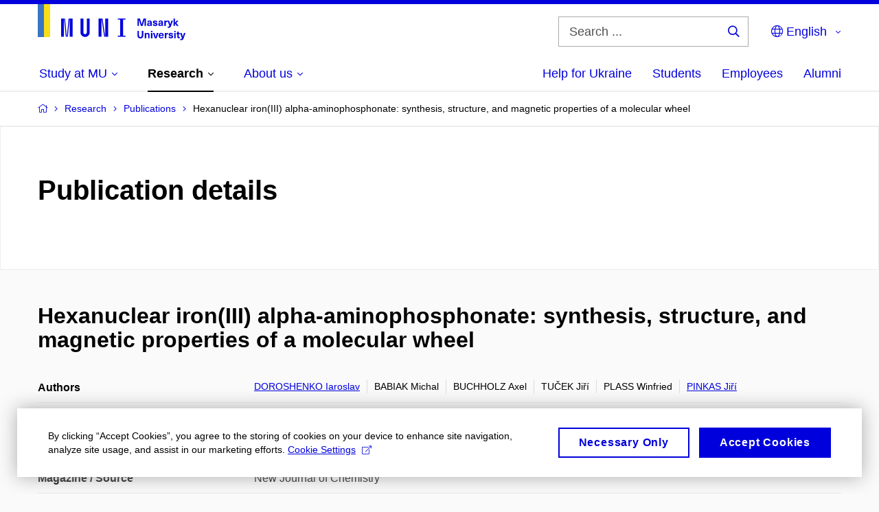

--- FILE ---
content_type: text/html; charset=utf-8
request_url: https://www.muni.cz/en/research/publications/1408360
body_size: 17836
content:


<!doctype html>
<!--[if lte IE 9]>    <html lang="en" class="old-browser no-js no-touch"> <![endif]-->
<!--[if IE 9 ]>    <html lang="en" class="ie9 no-js no-touch"> <![endif]-->
<!--[if (gt IE 9)|!(IE)]><!-->
<html class="no-js" lang="en">
<!--<![endif]-->
<head>
    

<meta charset="utf-8" />
<meta name="viewport" content="width=device-width, initial-scale=1.0">

    <meta name="robots" content="index, follow">

<title>Hexanuclear iron(III) alpha-aminophosphonate: synthesis, structure, and magnetic properties of a molecular wheel | Masaryk University</title>

<meta name="twitter:site" content="@muni_cz">
<meta name="twitter:card" content="summary">

    <meta name="author" content="Masaryk University" />
    <meta name="twitter:title" content="Hexanuclear iron(III) alpha-aminophosphonate: synthesis, structure, and magnetic properties of a molecular wheel | Masaryk University" />
    <meta property="og:title" content="Hexanuclear iron(III) alpha-aminophosphonate: synthesis, structure, and magnetic properties of a molecular wheel | Masaryk University" />
    <meta property="og:image" content="https://cdn.muni.cz/media/2107661/img_3636.jpg?upscale=false&width=1200" />
    <meta name="twitter:image" content="https://cdn.muni.cz/media/2107662/img_3636.jpg?upscale=false&width=1200" />
    <meta property="og:url" content="https://www.muni.cz/en/research/publications/1408360" />
    <meta property="og:site_name" content="Masaryk University" />


            <link rel="stylesheet" type="text/css" href="https://cdn.muni.cz/css/MuniWeb/MUNI/style.bb0f7444bc696eac63f4.css" />
<script type="text/javascript" nonce="e579d7b3-5d02-4a45-975b-348ee51f17bf">/*! For license information please see muniweb-critical.f2b8e652ef8f9f2a5db3.js.LICENSE.txt */
!function(){function e(n){return e="function"==typeof Symbol&&"symbol"==typeof Symbol.iterator?function(e){return typeof e}:function(e){return e&&"function"==typeof Symbol&&e.constructor===Symbol&&e!==Symbol.prototype?"symbol":typeof e},e(n)}!function(n,t){function o(n,t){return e(n)===t}function i(){return"function"!=typeof t.createElement?t.createElement(arguments[0]):u?t.createElementNS.call(t,"http://www.w3.org/2000/svg",arguments[0]):t.createElement.apply(t,arguments)}function a(){var e=t.body;return e||((e=i(u?"svg":"body")).fake=!0),e}var s=[],c=[],r={_version:"3.3.1",_config:{classPrefix:"",enableClasses:!0,enableJSClass:!0,usePrefixes:!0},_q:[],on:function(e,n){var t=this;setTimeout((function(){n(t[e])}),0)},addTest:function(e,n,t){c.push({name:e,fn:n,options:t})},addAsyncTest:function(e){c.push({name:null,fn:e})}},l=function(){};l.prototype=r,l=new l;var d=t.documentElement,u="svg"===d.nodeName.toLowerCase(),f=r._config.usePrefixes?" -webkit- -moz- -o- -ms- ".split(" "):["",""];r._prefixes=f;var m=r.testStyles=function(e,n,o,s){var c,r,l,u,f="modernizr",m=i("div"),p=a();if(parseInt(o,10))for(;o--;)(l=i("div")).id=s?s[o]:f+(o+1),m.appendChild(l);return(c=i("style")).type="text/css",c.id="s"+f,(p.fake?p:m).appendChild(c),p.appendChild(m),c.styleSheet?c.styleSheet.cssText=e:c.appendChild(t.createTextNode(e)),m.id=f,p.fake&&(p.style.background="",p.style.overflow="hidden",u=d.style.overflow,d.style.overflow="hidden",d.appendChild(p)),r=n(m,e),p.fake?(p.parentNode.removeChild(p),d.style.overflow=u,d.offsetHeight):m.parentNode.removeChild(m),!!r};l.addTest("touch",(function(){var e;if("ontouchstart"in n||n.DocumentTouch&&t instanceof DocumentTouch)e=!0;else{var o=["@media (",f.join("touch-enabled),("),"heartz",")","{#modernizr{top:9px;position:absolute}}"].join("");m(o,(function(n){e=9===n.offsetTop}))}return e})),function(){var e,n,t,i,a,r;for(var d in c)if(c.hasOwnProperty(d)){if(e=[],(n=c[d]).name&&(e.push(n.name.toLowerCase()),n.options&&n.options.aliases&&n.options.aliases.length))for(t=0;t<n.options.aliases.length;t++)e.push(n.options.aliases[t].toLowerCase());for(i=o(n.fn,"function")?n.fn():n.fn,a=0;a<e.length;a++)1===(r=e[a].split(".")).length?l[r[0]]=i:(!l[r[0]]||l[r[0]]instanceof Boolean||(l[r[0]]=new Boolean(l[r[0]])),l[r[0]][r[1]]=i),s.push((i?"":"no-")+r.join("-"))}}(),function(e){var n=d.className,t=l._config.classPrefix||"";if(u&&(n=n.baseVal),l._config.enableJSClass){var o=new RegExp("(^|\\s)"+t+"no-js(\\s|$)");n=n.replace(o,"$1"+t+"js$2")}l._config.enableClasses&&(n+=" "+t+e.join(" "+t),u?d.className.baseVal=n:d.className=n)}(s),delete r.addTest,delete r.addAsyncTest;for(var p=0;p<l._q.length;p++)l._q[p]();n.Modernizr=l}(window,document),(navigator.maxTouchPoints>0||navigator.msMaxTouchPoints>0)&&(document.documentElement.className=document.documentElement.className.replace("no-touch","touch"))}(),function(e){e.oneTimeEvent=function(e,n,t){(t=t||document).addEventListener(e,(function t(o){return document.removeEventListener(e,t),n(o)}),!1)},e.isDocumentReady=!1,document.addEventListener("DocumentReady",(function(){e.isDocumentReady=!0})),e.elementReady=function(n,t){e.isDocumentReady?e.oneTimeEvent("ElementsReady."+n,t):e.oneTimeEvent("DocumentReady",t)},e.elementsReady=function(e,n){var t=function(o){e(o),!1!==n&&document.removeEventListener("ElementsReady",t)};document.addEventListener("ElementsReady",t,!1)},e.documentReady=function(e){document.addEventListener("DocumentReady",e,!1)};var n={};e.dictionary=function(e,t){if(null==t)return n[e];n[e]=t};var t={};e.items=function(e,n){if(null==n)return t[e];t[e]=n}}(window.Page=window.Page||{}),window.addEventListener("mc-consent",(function(e){e.detail.includes("mc-analytics")&&window.clarity&&window.clarity("consent")}));</script>


<script nonce="e579d7b3-5d02-4a45-975b-348ee51f17bf" data-gtm>
        window.gtm = {'data':{'code':{'v':'2.1'},'page':{'locale':'en','title':'Hexanuclear iron(III) alpha-aminophosphonate: synthesis, structure, and magnetic properties of a molecular wheel'},'user':{'ip':'3.142.145.0'},'tags':['Věda a výzkum']},'trail':{'page.trail':'Research/Publications/Publication'}};
    window.dataLayer = window.dataLayer || [];
    dataLayer.push(window.gtm.data);
    dataLayer.push(window.gtm.trail);
    dataLayer.push({'event':'page'});
</script><script nonce="e579d7b3-5d02-4a45-975b-348ee51f17bf">window.dataLayer = window.dataLayer || [];function gtag() { dataLayer.push(arguments); }gtag('consent', 'default', {'analytics_storage': 'denied','ad_user_data': 'denied','ad_personalization': 'denied','ad_storage': 'denied',});</script>
<script nonce="e579d7b3-5d02-4a45-975b-348ee51f17bf" type="text/javascript" class="">
    (function(w,d,s,l,i){w[l]=w[l]||[];w[l].push({'gtm.start':
    new Date().getTime(),event:'gtm.js'});var f=d.getElementsByTagName(s)[0],
    j=d.createElement(s),dl=l!='dataLayer'?'&l='+l:'';j.async=true;j.src=
    'https://www.googletagmanager.com/gtm.js?id='+i+dl;var n=d.querySelector('[nonce]');
    n&&j.setAttribute('nonce',n.nonce||n.getAttribute('nonce'));f.parentNode.insertBefore(j,f);
    })(window,document,'script','dataLayer','GTM-5LQKVJ');</script>        <script nonce="e579d7b3-5d02-4a45-975b-348ee51f17bf" type="text/javascript">
            (function (c, l, a, r, i, t, y) {
                c[a] = c[a] || function () { (c[a].q = c[a].q || []).push(arguments) };
                t = l.createElement(r); t.async = 1; t.src = "https://www.clarity.ms/tag/" + i;
                y = l.getElementsByTagName(r)[0]; y.parentNode.insertBefore(t, y);
            })(window, document, "clarity", "script", "ku57fhseug");
        </script>
    

<script nonce="e579d7b3-5d02-4a45-975b-348ee51f17bf" type="text/javascript" class="mc-analytics">
    var _paq = window._paq = window._paq || [];
    
        _paq.push(['disableCookies']);
        _paq.push(['trackPageView']);
    (function() {
    var u="//analytics-test.ics.muni.cz:3500/";
    _paq.push(['setTrackerUrl', u+'matomo.php']);
    _paq.push(['setSiteId', '667']);
    var d=document, g=d.createElement('script'), s=d.getElementsByTagName('script')[0];
    g.type='text/javascript'; g.async=true; g.src=u+'matomo.js'; s.parentNode.insertBefore(g,s);
    })();
</script>




<link rel="shortcut icon" type="image/x-icon" href="https://cdn.muni.cz/media/3722237/m_bile.ico" />



        <meta name="citation_title" content="Hexanuclear iron(III) alpha-aminophosphonate: synthesis, structure, and magnetic properties of a molecular wheel" />
        <meta name="citation_author" content="Dorošenko,  Jaroslav" />
        <meta name="citation_author" content="Babiak,  Michal" />
        <meta name="citation_author" content="Buchholz, Axel" />
        <meta name="citation_author" content="Tuček, Jiř&#237;" />
        <meta name="citation_author" content="Plass, Winfried" />
        <meta name="citation_author" content="Pinkas,  Jiř&#237;" />
        <meta name="citation_date" content="2018" />
        <meta name="citation_issn" content="1144-0546" />
        <meta name="citation_publisher" />
        <meta name="citation_volume" content="42" />
        <meta name="citation_issue" content="3" />
        <meta name="citation_keywords" content="iron; phosphonate; hexanuclear; Moessbauer spectroscopy;antiferromagnetic coupling" />
        <meta name="citation_abstract" content="A new hexanuclear molecular iron phosphonate complex, [Fe-6(HAIPA)(12)(OH)(6)]center dot nH(2)O (1 center dot n(2)O) (H(2)AIPA = NH2(CH3)(2)CP(O)(OH)(2), (2-aminopropan-2-yl) phosphonic acid), was synthesized from Fe2+ and Fe3+ salts in water by interaction with the ligand salts. Addition of corresponding amounts of sodium or tetramethylammonium salts of H2AIPA to the solution of iron precursors led to the formation of large bright-green crystals of complex 1. Isolated products were studied by spectroscopic and analytical methods -IR, Mossbauer spectroscopy, TG/DSC, ICP-OES, and CHN analysis. A novel {Fe-6} hexanuclear molecular structure of 1 was confirmed by single crystal X-ray diffraction analysis. An octahedral coordination environment of iron cations is formed by phosphonate and hydroxo oxygens. Twelve phosphonate groups and six -OH groups act as bridging ligands and bind six Fe octahedra. Because of protonation of the amino group, the phosphonate anions coordinate in the zwitterionic form as HAIPA(-) (NH3+(CH3)(2)CPO32-). The iron cations are present in the form of high-spin Fe3+, which was confirmed by the bond valence sum (BVS) calculations and the Fe-57 Mossbauer spectra. The magnetic measurements show antiferromagnetic coupling between the iron centers with decreasing temperature." />

    <meta name="facebook-domain-verification" content="37hb9y8dzayp8dy02ov1fdkhlvjp3i" />





    
</head>

<body>
            <p class="menu-accessibility">
            <a title="Go to main content (shortcut: Alt + 2)" accesskey="2" href="#main">
                Go to main content
            </a>
            <span class="hide">|</span>
            <a href="#menu-main">Go to main menu</a>
                <span class="hide">|</span>
                <a href="#form-search">Go to search</a>
        </p>

    
    


            <header class="header">
                <div class="header__wrap">
                    <div class="row-main">
                            <p class="header__logo header__logo--no-margin header__logo--no-margin--crop" role="banner">
                                        <a href="/en" title="Homepage site">
<svg width="215" height="53" viewBox="0 0 215 53"><rect x="0" y="0" width="9" height="48" style="fill:#3a75c3 !important"></rect>
<rect x="9" y="0" width="9" height="48" style="fill:#f9dd17 !important"></rect><path fill="#0000dc" d="M33.94,21l0,26.6l4.14,0l0,-26.6zm4.29,0l2.59,26.6l1.4,0l-2.58,-26.6zm6.73,0l-2.58,26.6l1.4,0l2.59,-26.6zm1.56,0l0,26.6l4.18,0l0,-26.6zm15.69,0l0,20.48c0,3.57,3.23,6.35,6.69,6.35c3.46,0,6.69,-2.78,6.69,-6.35l0,-20.48l-4.18,0l0,20.33c0,1.44,-1.29,2.47,-2.51,2.47c-1.22,0,-2.51,-1.03,-2.51,-2.47l0,-20.33zm26.26,0l0,26.6l4.18,0l0,-26.6zm4.33,0l3.95,26.6l1.45,0l-3.95,-26.6zm5.55,0l0,26.6l4.18,0l0,-26.6zm18.05,25.12l0,1.48l11.36,0l0,-1.48l-3.61,0l0,-23.64l3.61,0l0,-1.48l-11.36,0l0,1.48l3.57,0l0,23.64z"></path><path fill="#0000dc" d="M157.53,31.69l0,-10.68l-3.54,0l-1.55,4.9c-0.4,1.29,-0.76,2.63,-1.04,3.93l-0.03,0c-0.29,-1.3,-0.65,-2.64,-1.06,-3.93l-1.54,-4.9l-3.54,0l0,10.68l2.11,0l0,-5.31c0,-1.34,-0.03,-2.67,-0.09,-4l0.03,0c0.35,1.3,0.74,2.63,1.15,3.92l1.69,5.39l2.52,0l1.7,-5.39c0.4,-1.29,0.79,-2.62,1.13,-3.92l0.03,0c-0.06,1.33,-0.09,2.66,-0.09,4l0,5.31zm5.23,-7.86c-2.17,0,-3.22,1.17,-3.29,2.62l2.03,0c0.03,-0.72,0.48,-1.15,1.26,-1.15c0.74,0,1.25,0.39,1.25,1.35l0,0.27c-0.48,0.03,-1.34,0.12,-1.91,0.21c-2.2,0.34,-2.95,1.18,-2.95,2.43c0,1.32,0.98,2.31,2.6,2.31c1.04,0,1.9,-0.39,2.47,-1.2l0.03,0c0,0.37,0.03,0.7,0.1,1.02l1.9,0c-0.14,-0.51,-0.22,-1.13,-0.22,-2.09l0,-2.76c0,-1.99,-1.11,-3.01,-3.27,-3.01zm1.25,4.65c0,0.69,-0.07,1.09,-0.44,1.45c-0.3,0.3,-0.76,0.44,-1.19,0.44c-0.74,0,-1.13,-0.39,-1.13,-0.96c0,-0.62,0.36,-0.9,1.23,-1.05c0.45,-0.08,1.08,-0.14,1.53,-0.17zm6.81,-4.65c-1.89,0,-3.15,0.97,-3.15,2.34c0,1.77,1.36,2.07,2.64,2.4c1.19,0.31,1.75,0.45,1.75,1.11c0,0.45,-0.37,0.73,-1.1,0.73c-0.87,0,-1.34,-0.43,-1.34,-1.2l-2.13,0c0,1.85,1.31,2.72,3.42,2.72c2.07,0,3.36,-0.96,3.36,-2.39c0,-1.86,-1.5,-2.2,-2.86,-2.56c-1.16,-0.3,-1.64,-0.44,-1.64,-0.98c0,-0.43,0.36,-0.7,1.04,-0.7c0.75,0,1.19,0.33,1.19,1.11l2.02,0c0,-1.7,-1.21,-2.58,-3.2,-2.58zm8.23,0c-2.17,0,-3.22,1.17,-3.3,2.62l2.04,0c0.03,-0.72,0.48,-1.15,1.26,-1.15c0.74,0,1.25,0.39,1.25,1.35l0,0.27c-0.48,0.03,-1.34,0.12,-1.91,0.21c-2.2,0.34,-2.95,1.18,-2.95,2.43c0,1.32,0.97,2.31,2.59,2.31c1.05,0,1.91,-0.39,2.48,-1.2l0.03,0c0,0.37,0.03,0.7,0.1,1.02l1.89,0c-0.13,-0.51,-0.21,-1.13,-0.21,-2.09l0,-2.76c0,-1.99,-1.11,-3.01,-3.27,-3.01zm1.25,4.65c0,0.69,-0.08,1.09,-0.44,1.45c-0.3,0.3,-0.76,0.44,-1.2,0.44c-0.73,0,-1.12,-0.39,-1.12,-0.96c0,-0.62,0.36,-0.9,1.23,-1.05c0.45,-0.08,1.08,-0.14,1.53,-0.17zm8.02,-4.53c-0.9,0,-1.57,0.37,-2.08,1.2l-0.03,0l0,-1.08l-1.93,0l0,7.62l2.1,0l0,-3.6c0,-1.5,0.68,-2.31,1.97,-2.31c0.21,0,0.43,0.03,0.66,0.07l0,-1.81c-0.2,-0.06,-0.48,-0.09,-0.69,-0.09zm8.48,0.12l-2.16,0l-0.83,2.55c-0.34,1.05,-0.62,2.13,-0.88,3.19l-0.03,0c-0.24,-1.06,-0.52,-2.14,-0.84,-3.19l-0.78,-2.55l-2.25,0l2.16,6.19c0.3,0.86,0.36,1.1,0.36,1.38c0,0.75,-0.55,1.24,-1.39,1.24c-0.32,0,-0.61,-0.05,-0.82,-0.13l0,1.68c0.32,0.08,0.72,0.12,1.1,0.12c1.9,0,2.86,-0.67,3.63,-2.82zm8.19,7.62l-3.21,-4.11l2.89,-3.51l-2.36,0l-2.47,3.07l-0.03,0l0,-6.13l-2.09,0l0,10.68l2.09,0l0,-3.57l0.03,0l2.55,3.57z"></path><path fill="#0000dc" d="M153.63,39.01l-2.2,0l0,6.52c0,1.6,-0.72,2.45,-2.05,2.45c-1.32,0,-2.04,-0.85,-2.04,-2.45l0,-6.52l-2.2,0l0,6.6c0,2.82,1.53,4.32,4.24,4.32c2.72,0,4.25,-1.5,4.25,-4.32zm6.39,2.88c-0.97,0,-1.74,0.46,-2.24,1.14l-0.02,0l0,-0.96l-1.97,0l0,7.62l2.1,0l0,-4.08c0,-1.38,0.63,-2.07,1.5,-2.07c0.83,0,1.34,0.52,1.34,1.68l0,4.47l2.1,0l0,-4.68c0,-2.07,-1.1,-3.12,-2.81,-3.12zm6.87,-1.08l0,-1.8l-2.1,0l0,1.8zm0,8.88l0,-7.62l-2.1,0l0,7.62zm6.21,0l2.56,-7.62l-2.19,0l-0.88,3c-0.31,1.08,-0.6,2.19,-0.84,3.3l-0.03,0c-0.24,-1.11,-0.53,-2.22,-0.84,-3.3l-0.88,-3l-2.19,0l2.56,7.62zm6.69,-1.24c-0.9,0,-1.66,-0.56,-1.73,-2.14l5.48,0c0,-0.84,-0.07,-1.42,-0.24,-1.95c-0.48,-1.54,-1.77,-2.53,-3.52,-2.53c-2.39,0,-3.78,1.74,-3.78,3.99c0,2.43,1.39,4.11,3.79,4.11c2.02,0,3.34,-1.16,3.65,-2.55l-2.15,0c-0.1,0.61,-0.66,1.07,-1.5,1.07zm-0.01,-5.14c0.84,0,1.53,0.53,1.66,1.68l-3.33,0c0.17,-1.15,0.81,-1.68,1.67,-1.68zm9.35,-1.36c-0.9,0,-1.57,0.37,-2.08,1.2l-0.03,0l0,-1.08l-1.93,0l0,7.62l2.1,0l0,-3.6c0,-1.5,0.69,-2.31,1.97,-2.31c0.22,0,0.43,0.03,0.66,0.07l0,-1.81c-0.2,-0.06,-0.48,-0.09,-0.69,-0.09zm4.55,-0.12c-1.89,0,-3.15,0.97,-3.15,2.34c0,1.77,1.36,2.07,2.64,2.4c1.18,0.31,1.75,0.45,1.75,1.11c0,0.45,-0.37,0.73,-1.11,0.73c-0.87,0,-1.33,-0.43,-1.33,-1.2l-2.13,0c0,1.85,1.31,2.72,3.42,2.72c2.07,0,3.36,-0.96,3.36,-2.39c0,-1.86,-1.5,-2.2,-2.87,-2.56c-1.15,-0.3,-1.63,-0.43,-1.63,-0.98c0,-0.43,0.36,-0.7,1.03,-0.7c0.75,0,1.2,0.33,1.2,1.11l2.02,0c0,-1.7,-1.21,-2.58,-3.2,-2.58zm7.13,-1.02l0,-1.8l-2.1,0l0,1.8zm0,8.88l0,-7.62l-2.1,0l0,7.62zm5.45,-1.58c-0.72,0,-0.99,-0.33,-0.99,-1.16l0,-3.32l1.46,0l0,-1.56l-1.46,0l0,-1.98l-2.1,0l0,1.98l-1.23,0l0,1.56l1.23,0l0,3.69c0,1.77,0.77,2.47,2.52,2.47c0.36,0,0.83,-0.06,1.11,-0.15l0,-1.6c-0.13,0.05,-0.34,0.07,-0.54,0.07zm8.81,-6.04l-2.16,0l-0.83,2.55c-0.34,1.05,-0.63,2.13,-0.88,3.19l-0.03,0c-0.24,-1.06,-0.53,-2.14,-0.84,-3.19l-0.78,-2.55l-2.25,0l2.16,6.2c0.3,0.85,0.36,1.09,0.36,1.37c0,0.75,-0.56,1.24,-1.4,1.24c-0.31,0,-0.6,-0.05,-0.81,-0.13l0,1.68c0.32,0.08,0.72,0.12,1.1,0.12c1.9,0,2.86,-0.67,3.63,-2.82z"></path><desc>Masaryk University</desc></svg>        </a>

                            </p>

                    <div class="header__side">
                        

                            <form id="form-search" action="/en/search" class="header__search" role="search">
                                <fieldset>
                                    <p>
                                        <label for="search" class="header__search__label icon icon-search"><span class="vhide">Search ...</span></label>
                                        <span class="inp-fix inp-icon inp-icon--after">
                                            <input type="text" name="q" id="search" class="inp-text" placeholder="Search ..." data-hj-masked maxlength="200">
                                            <button type="submit" class="btn-icon icon icon-search">
                                                <span class="vhide">Search ...</span>
                                            </button>
                                        </span>
                                    </p>
                                </fieldset>
                            </form>
                        
    <nav class="menu-lang menu-lang--select" aria-label="Language selection">
        <p class="menu-lang__selected">
            <span class="link menu-lang__selected__link">
                <span class="icon icon-globe"></span> English
            </span>
        </p>
        <p class="menu-lang__popup">
                <a href="/vyzkum/publikace/1408360"
                   rel="alternate"
                   hreflang="cs"
                   lang="cs" class="menu-lang__popup__link">
                    Čeština
                </a>
                <a href="/uk/universytet-imeni-masaryka-dopomahaye-ukrayini"
                   rel="alternate"
                   hreflang="uk"
                   lang="uk" class="menu-lang__popup__link">
                    Українська
                </a>
        </p>
    </nav>

                        
                        <!-- placeholder pro externí přihlášení (desktop) -->
                        <div class="user-menu-ext-std" style="display:none;"></div>                        


                        <nav class="menu-mobile" role="navigation">
                            <ul class="menu-mobile__list">
                                    <li class="menu-mobile__item">
                                        <a href="#" class="menu-mobile__link menu-mobile__link--search" aria-hidden="true">
                                            <span class="icon icon-search"></span>
                                        </a>
                                    </li>

                                
    <li class="menu-mobile__item">
            <nav class="menu-lang menu-lang--select" aria-label="Language selection">
                <p class="menu-lang__selected">
                    <span class="link menu-lang__selected__link">
                        <span class="icon icon-globe"></span>
                    </span>
                </p>
                <p class="menu-lang__popup">
                        <a href="/vyzkum/publikace/1408360"
                           rel="alternate"
                           hreflang="cs"
                           lang="cs" class="menu-lang__popup__link">
                            Čeština
                        </a>
                        <a href="/uk/universytet-imeni-masaryka-dopomahaye-ukrayini"
                           rel="alternate"
                           hreflang="uk"
                           lang="uk" class="menu-lang__popup__link">
                            Українська
                        </a>
                </p>
            </nav>
    </li>

                                
                                <li class="user-menu-ext-mobile" style="display:none;"></li>



                                    <li class="menu-mobile__item">
                                        <a href="#" class="menu-mobile__link menu-mobile__link--burger">
                                            <span class="menu-mobile__burger"><span></span></span>
                                        </a>
                                    </li>
                            </ul>
                        </nav>

                    </div>

                            <nav id="menu-main" class="menu-primary" role="navigation">
                                <div class="menu-primary__holder">
                                    <div class="menu-primary__wrap">

    <ul class="menu-primary__list">
                <li class="menu-primary__item with-subbox">
                    <span class="menu-primary__links">
<a class="menu-primary__link" href="/en/admissions"><span class="menu-primary__inner">Study at MU</span><span class="icon icon-angle-down"></span></a>                        <a href="#" class="menu-primary__toggle icon icon-angle-down" aria-hidden="true"></a>
                    </span>
                    <div class="menu-subbox">
                        <a href="#" class="menu-subbox__close icon icon-chevron-left" aria-hidden="true"></a>
                        
            <div class="row-main ">
        <div class="grid">
        <div class="grid__cell size--l--3-12 size--s--1-2 ">
        </div>
        <div class="grid__cell size--l--3-12 size--s--1-2 ">
        </div>
        <div class="grid__cell size--l--3-12 size--s--1-2 ">
        </div>
        <div class="grid__cell size--l--3-12 size--s--1-2 ">
        </div>
        </div>
        </div>
            <div class="row-main ">
        <div class="grid">
        <div class="grid__cell size--l--3-12 size--s--1-2 ">
                        

        <p class="menu-subbox__title">
			<a class="menu-subbox__title__link" href="/en/admissions/bachelors-and-masters-studies">Bachelor and Master studies</a>
		</p>
    <div class="menu-subbox__box">
            <ul class="menu-subbox__list">
            <li class="menu-subbox__item">

                <a href="/en/admissions/bachelors-and-masters-studies" class="menu-submenu__link"  >
                    Choose a programme                </a>
                            </li>
            <li class="menu-subbox__item">

                <a href="/en/admissions/bachelors-and-masters-studies/how-to-apply" class="menu-submenu__link"  >
                    How to apply                </a>
                            </li>
            <li class="menu-subbox__item">

                <a href="/en/admissions/bachelors-and-masters-studies/tuition-fees-and-financial-aid" class="menu-submenu__link"  >
                    Tuition fees and scholarships                </a>
                            </li>
            <li class="menu-subbox__item">

                <a href="/en/admissions/bachelors-and-masters-studies/how-to-apply#ApplicationDeadlines" class="menu-submenu__link"  >
                    Deadlines                </a>
                            </li>
            <li class="menu-subbox__item">

                <a href="/en/admissions/bachelors-and-masters-studies/contact-information" class="menu-submenu__link"  >
                    Contacts                </a>
                            </li>
    </ul>

    </div>



        </div>
        <div class="grid__cell size--l--3-12 size--s--1-2 ">
                        

        <p class="menu-subbox__title">
			Other possibilities
		</p>
    <div class="menu-subbox__box">
            <ul class="menu-subbox__list">
            <li class="menu-subbox__item">

                <a href="/en/admissions/phd-studies" class="menu-submenu__link"  >
                    Ph.D. studies                </a>
                            </li>
            <li class="menu-subbox__item">

                <a href="/en/admissions/exchange-programmes" class="menu-submenu__link"  >
                    Exchange programmes                </a>
                            </li>
            <li class="menu-subbox__item">

                <a href="/en/admissions/semester-programmes" class="menu-submenu__link"  >
                    Semester programmes                </a>
                            </li>
            <li class="menu-subbox__item">

                <a href="/en/admissions/educ-alliance" class="menu-submenu__link"  >
                    EDUC Alliance                </a>
                            </li>
            <li class="menu-subbox__item">

                <a href="/en/admissions/summer-and-winter-schools" class="menu-submenu__link"  >
                    Summer and Winter Schools                </a>
                            </li>
            <li class="menu-subbox__item">

                <a href="/en/admissions/czech-compatriots-abroad" class="menu-submenu__link"  >
                    Czech Compatriots Abroad                </a>
                            </li>
            <li class="menu-subbox__item">

                <a href="/en/admissions/bachelors-and-masters-studies/language-courses" class="menu-submenu__link"  >
                    Language courses                </a>
                            </li>
            <li class="menu-subbox__item">

                <a href="/en/admissions/university-for-life" class="menu-submenu__link"  >
                    Lifelong University                </a>
                            </li>
    </ul>

    </div>



        </div>
        <div class="grid__cell size--l--6-12 ">
                        




    

        <div class="grid">
        <div class="grid__cell size--s--1-2 ">
                        


    <article class="box-article-grid">
            <a href="/en/admissions/bachelors-and-masters-studies/10-reasons" class="box-article-grid__inner">
        <p class="box-article-grid__img">

                <img alt="10 reasons why you will fall in love with MU"
                    src="https://cdn.muni.cz/media/3192267/img_3794.jpg?mode=crop&amp;center=0.5,0.5&amp;rnd=133572411970000000&amp;heightratio=0.5&width=278"
                    srcset="https://cdn.muni.cz/media/3192267/img_3794.jpg?mode=crop&amp;center=0.5,0.5&amp;rnd=133572411970000000&amp;heightratio=0.5&amp;width=278 278w,https://cdn.muni.cz/media/3192267/img_3794.jpg?mode=crop&amp;center=0.5,0.5&amp;rnd=133572411970000000&amp;heightratio=0.5&amp;width=477 477w" sizes="(min-width:1240px) 278px,(min-width:1024px) calc((100vw - 30px) * 0.5 - 20px),(min-width:768px) calc((100vw - 10px) * 0.5 - 20px),calc((100vw - 10px) * 1 - 20px)" />

        
            </p>            
        <div class="box-article-grid__content">
                 <h1 class="box-article-grid__title">
10 reasons why you will fall in love with MU      </h1>

            
            
        </div>

            </a>
    </article>








        </div>
        <div class="grid__cell size--s--1-2 ">
                        


    <article class="box-article-grid">
            <a href="/en/admissions/bachelors-and-masters-studies/ambassadors" class="box-article-grid__inner">
        <div class="box-article-grid__img">

                <img alt="Ask our ambassador"
                    src="https://cdn.muni.cz/media/3775540/jak_si_vybrat_obor_muni.jpg?mode=crop&amp;center=0.37,0.50&amp;rnd=134031763560000000&amp;heightratio=0.5&width=278"
                    srcset="https://cdn.muni.cz/media/3775540/jak_si_vybrat_obor_muni.jpg?mode=crop&amp;center=0.37,0.50&amp;rnd=134031763560000000&amp;heightratio=0.5&amp;width=278 278w,https://cdn.muni.cz/media/3775540/jak_si_vybrat_obor_muni.jpg?mode=crop&amp;center=0.37,0.50&amp;rnd=134031763560000000&amp;heightratio=0.5&amp;width=477 477w" sizes="(min-width:1240px) 278px,(min-width:1024px) calc((100vw - 30px) * 0.5 - 20px),(min-width:768px) calc((100vw - 10px) * 0.5 - 20px),calc((100vw - 10px) * 1 - 20px)" />

        
            </div>            
        <div class="box-article-grid__content">
                 <h1 class="box-article-grid__title">
Ask our ambassador      </h1>

            
            
        </div>

            </a>
    </article>








        </div>
        </div>











        </div>
        </div>
        </div>







                    </div>
                </li>
                <li class="menu-primary__item with-subbox">
                    <span class="menu-primary__links">
<a class="menu-primary__link is-active" href="/en/research"><span class="menu-primary__inner">Research</span><span class="icon icon-angle-down"></span></a>                        <a href="#" class="menu-primary__toggle icon icon-angle-down" aria-hidden="true"></a>
                    </span>
                    <div class="menu-subbox">
                        <a href="#" class="menu-subbox__close icon icon-chevron-left" aria-hidden="true"></a>
                        
            <div class="row-main ">
        <div class="grid">
        <div class="grid__cell size--l--3-12 size--s--1-2 ">
                        

        <p class="menu-subbox__title">
			Research at MU
		</p>
    <div class="menu-subbox__box">
            <ul class="menu-subbox__list">
            <li class="menu-subbox__item">

                <a href="/en/research" class="menu-submenu__link"  >
                    Our research                </a>
                            </li>
            <li class="menu-subbox__item">

                <a href="/en/research/research-news" class="menu-submenu__link"  >
                    Research news                </a>
                            </li>
            <li class="menu-subbox__item">

                <a href="/en/research/research-achievements" class="menu-submenu__link"  >
                    Our research achievements                </a>
                            </li>
            <li class="menu-subbox__item">

                <a href="/en/research/our-equipment" class="menu-submenu__link"  >
                    Our equipment                </a>
                            </li>
            <li class="menu-subbox__item">

                <a href="/en/research/isab" class="menu-submenu__link"  >
                    MU International Scientific Advisory Board                </a>
                            </li>
    </ul>

    </div>



        </div>
        <div class="grid__cell size--l--3-12 size--s--1-2 ">
                        

        <p class="menu-subbox__title">
			<a class="menu-subbox__title__link" href="/en/research/publications">Publications and Projects</a>
		</p>
    <div class="menu-subbox__box">
            <ul class="menu-subbox__list">
            <li class="menu-subbox__item">

                <a href="/en/research/publications" class="menu-submenu__link"  >
                    Publications                </a>
                            </li>
            <li class="menu-subbox__item">

                <a href="/en/research/projects" class="menu-submenu__link"  >
                    Projects                </a>
                            </li>
            <li class="menu-subbox__item">

                <a href="https://www.press.muni.cz/en/" class="menu-submenu__link menu-submenu__link--external" target=&#39;_blank&#39; >
                    Munipress publisher<span class="icon icon-external-link"></span>                </a>
                            </li>
    </ul>

    </div>



        </div>
        <div class="grid__cell size--l--3-12 size--s--1-2 ">
                        

        <p class="menu-subbox__title">
			Academic qualifications
		</p>
    <div class="menu-subbox__box">
            <ul class="menu-subbox__list">
            <li class="menu-subbox__item">

                <a href="/en/research/academic-affairs/habilitacni-rizeni-na-mu" class="menu-submenu__link"  >
                    Habilitation procedure at MU                </a>
                            </li>
            <li class="menu-subbox__item">

                <a href="/en/research/academic-affairs/rizeni-ke-jmenovani-profesorem-na-mu" class="menu-submenu__link"  >
                    Professorship procedure at MU                </a>
                            </li>
    </ul>

    </div>



        </div>
        <div class="grid__cell size--l--3-12 size--s--1-2 ">
                        


    <article class="box-article-grid">
            <a href="/en/research" class="box-article-grid__inner">
        <p class="box-article-grid__img">

                <img alt="Read about research at MU"
                    src="https://cdn.muni.cz/media/3016087/img_3624.jpg?mode=crop&amp;center=0.5,0.5&amp;rnd=131562340670000000&amp;heightratio=0.5&width=278"
                    srcset="https://cdn.muni.cz/media/3016087/img_3624.jpg?mode=crop&amp;center=0.5,0.5&amp;rnd=131562340670000000&amp;heightratio=0.5&amp;width=278 278w,https://cdn.muni.cz/media/3016087/img_3624.jpg?mode=crop&amp;center=0.5,0.5&amp;rnd=131562340670000000&amp;heightratio=0.5&amp;width=477 477w" sizes="(min-width:1240px) 278px,(min-width:1024px) calc((100vw - 30px) * 0.5 - 20px),(min-width:768px) calc((100vw - 10px) * 0.5 - 20px),calc((100vw - 10px) * 1 - 20px)" />

        
            </p>            
        <div class="box-article-grid__content">
                 <h1 class="box-article-grid__title">
Read about research at MU      </h1>

            
            
        </div>

            </a>
    </article>








        </div>
        </div>
        </div>







                    </div>
                </li>
                <li class="menu-primary__item with-subbox">
                    <span class="menu-primary__links">
<a class="menu-primary__link" href="/en/about-us"><span class="menu-primary__inner">About us</span><span class="icon icon-angle-down"></span></a>                        <a href="#" class="menu-primary__toggle icon icon-angle-down" aria-hidden="true"></a>
                    </span>
                    <div class="menu-subbox">
                        <a href="#" class="menu-subbox__close icon icon-chevron-left" aria-hidden="true"></a>
                        
            <div class="row-main ">
        <div class="grid">
        <div class="grid__cell size--l--3-12 size--s--1-2 ">
                        

        <p class="menu-subbox__title">
			About us
		</p>
    <div class="menu-subbox__box">
            <ul class="menu-subbox__list">
            <li class="menu-subbox__item">

                <a href="/en/about-us/official-notice-board/about-us" class="menu-submenu__link"  >
                    Who are we                </a>
                            </li>
            <li class="menu-subbox__item">

                <a href="/en/about-us/official-notice-board" class="menu-submenu__link"  >
                    Official notice board                </a>
                            </li>
            <li class="menu-subbox__item">

                <a href="/en/about-us/careers" class="menu-submenu__link"  >
                    Career at MU                </a>
                            </li>
            <li class="menu-subbox__item">

                <a href="/en/cooperation/partnership" class="menu-submenu__link"  >
                    Partnership                </a>
                            </li>
            <li class="menu-subbox__item">

                <a href="/en/cooperation/services" class="menu-submenu__link"  >
                    Services                </a>
                            </li>
    </ul>

    </div>



        </div>
        <div class="grid__cell size--l--3-12 size--s--1-2 ">
                        

        <p class="menu-subbox__title">
			Contacts
		</p>
    <div class="menu-subbox__box">
            <ul class="menu-subbox__list">
            <li class="menu-subbox__item">

                <a href="/en/directories" class="menu-submenu__link"  >
                    Contacts                </a>
                            </li>
            <li class="menu-subbox__item">

                <a href="/en/about-us/organizational-structure/organizational-structure-of-economic-unit" class="menu-submenu__link"  >
                    Organizational structure                </a>
                            </li>
            <li class="menu-subbox__item">

                <a href="/en/about-us/organizational-structure#organy" class="menu-submenu__link"  >
                    MU official bodies                </a>
                            </li>
            <li class="menu-subbox__item">

                <a href="/en/map" class="menu-submenu__link"  >
                    MU Map                </a>
                            </li>
    </ul>

    </div>



        </div>
        <div class="grid__cell size--l--3-12 size--s--1-2 ">
                        

        <p class="menu-subbox__title">
			News
		</p>
    <div class="menu-subbox__box">
            <ul class="menu-subbox__list">
            <li class="menu-subbox__item">

                <a href="/en/events-calendar" class="menu-submenu__link"  >
                    Events calendar                </a>
                            </li>
            <li class="menu-subbox__item">

                <a href="https://www.em.muni.cz/en/" class="menu-submenu__link menu-submenu__link--external" target=&#39;_blank&#39; >
                    News from MU<span class="icon icon-external-link"></span>                </a>
                            </li>
            <li class="menu-subbox__item">

                <a href="/en/media-relations" class="menu-submenu__link"  >
                    Media relations                </a>
                            </li>
    </ul>

    </div>



        </div>
        <div class="grid__cell size--l--3-12 size--s--1-2 ">
                        

        <p class="menu-subbox__title">
			Our mission
		</p>
    <div class="menu-subbox__box">
            <ul class="menu-subbox__list">
            <li class="menu-subbox__item">

                <a href="/en/about-us/ethics" class="menu-submenu__link"  >
                    Ethical principles                </a>
                            </li>
            <li class="menu-subbox__item">

                <a href="/en/about-us/protection-of-rights" class="menu-submenu__link"  >
                    Protection of rights                </a>
                            </li>
            <li class="menu-subbox__item">

                <a href="https://sustain.muni.cz/en" class="menu-submenu__link menu-submenu__link--external" target=&#39;_blank&#39; >
                    Sustainability<span class="icon icon-external-link"></span>                </a>
                            </li>
            <li class="menu-subbox__item">

                <a href="/en/about-us/strategic-projects" class="menu-submenu__link"  >
                    Strategic projects                </a>
                            </li>
            <li class="menu-subbox__item">

                <a href="/en/about-us/gender-equality-at-mu" class="menu-submenu__link"  >
                    Gender equality                </a>
                            </li>
    </ul>

    </div>



        </div>
        </div>
        </div>







                    </div>
                </li>
    </ul>







<ul class="menu-header-secondary">
            <li class="menu-header-secondary__item">
                <a href="/en/masaryk-helps-ukraine" class="menu-header-secondary__link ">
                    Help for Ukraine
                </a>
            </li>
            <li class="menu-header-secondary__item">
                <a href="/en/students" class="menu-header-secondary__link ">
                    Students
                </a>
            </li>
            <li class="menu-header-secondary__item">
                <a href="/en/about-us/careers/international-employees" class="menu-header-secondary__link ">
                    Employees
                </a>
            </li>
            <li class="menu-header-secondary__item">
                <a href="/en/alumni" class="menu-header-secondary__link ">
                    Alumni
                </a>
            </li>

    
</ul>                                    </div>
                                   
                                        <a href="#" class="menu-primary__title">
                                            <span></span>
                                            &nbsp;
                                        </a>
                                    
                                    <div class="menu-primary__main-toggle" aria-hidden="true"></div>
                                </div>
                            </nav>
                    </div>
                </div>
                





            </header>


    <main id="main" class="main">


<nav class="menu-breadcrumb" role="navigation">
    <div class="row-main">
        <strong class="vhide">You are here:</strong>
        <ol class="menu-breadcrumb__list" vocab="http://schema.org/" typeof="BreadcrumbList">
            <li class="menu-breadcrumb__item menu-breadcrumb__item--home" property="itemListElement" typeof="ListItem">
                <a class="menu-breadcrumb__link" property="item" typeof="WebPage" href="/en">
                    <span property="name">Home</span></a>
                <span class="icon icon-angle-right"></span>
                <meta property="position" content="1">
            </li>

                <li class="menu-breadcrumb__item menu-breadcrumb__item--mobile">
                    <span class="icon icon-ellipsis-h"></span>
                    <span class="icon icon-angle-right"></span>
                </li>

                <li class="menu-breadcrumb__item menu-breadcrumb__item--mobile-hidden" property="itemListElement" typeof="ListItem">
                            <a href="/en/research" class="menu-breadcrumb__link" property="item" typeof="WebPage">
            <span property="name" category="">Research</span></a>

                            
                        <span class="icon icon-angle-right"></span>
                    <meta property="position" content="2">
                </li>
                <li class="menu-breadcrumb__item" property="itemListElement" typeof="ListItem">
                            <a href="/en/research/publications" class="menu-breadcrumb__link" property="item" typeof="WebPage">
            <span property="name" category="">Publications</span></a>

                            
                        <span class="icon icon-angle-right"></span>
                    <meta property="position" content="3">
                </li>
                <li class="menu-breadcrumb__item">
                             <span property="name">Hexanuclear iron(III) alpha-aminophosphonate: synthesis, structure, and magnetic properties of a molecular wheel</span>

                            
                    <meta content="4">
                </li>
        </ol>
    </div>
</nav>




        
                        


        <div class="box-hero box-hero--bordered">


    <div class="row-main">


<div class="box-hero__content">
    <div class="box-hero__content-inner">
        
                        



        <div class=" u-mt-0 u-mb-0 u-pt-0 u-pb-0">

    <div class="h2">Publication details</div>



        </div>








    </div>
</div>

    </div> 

     </div>





                        

<div class="row-main">
    <h1 class="h3 u-mb-30">Hexanuclear iron(III) alpha-aminophosphonate: synthesis, structure, and magnetic properties of a molecular wheel</h1>



    <div>
        <table>
            <colgroup>
                <col style="width: 25%;">
                <col style="width: 75%;">
            </colgroup>
            <tbody>




                <tr>
                    <th>Authors</th>
                    <td>
                        <p class="meta u-mb-0">
                                <span class="meta__item">
<a href="/en/people/386885-jaroslav-dorosenko">DOROSHENKO Iaroslav</a>                                </span>
                                <span class="meta__item">
BABIAK Michal                                </span>
                                <span class="meta__item">
                                        BUCHHOLZ&nbsp;Axel
                                </span>
                                <span class="meta__item">
                                        TUČEK&nbsp;Jiř&#237;
                                </span>
                                <span class="meta__item">
                                        PLASS&nbsp;Winfried
                                </span>
                                <span class="meta__item">
<a href="/en/people/627-jiri-pinkas">PINKAS Jiří</a>                                </span>
                        </p>
                    </td>
                </tr>

                <tr>
                    <th>Year of publication</th>
                    <td>2018</td>
                </tr>

                        <tr>
                            <th>Type</th>
                            <td>
                                Article in Periodical
                            </td>
                        </tr>

        <tr>
            <th>Magazine / Source</th>
            <td>New Journal of Chemistry</td>
        </tr>
        <tr>
            <th>MU Faculty or unit</th>
            <td>
                <p class="meta">
                        <span class="meta__item">
                            <a href="/en/about-us/organizational-structure/faculty-of-science" >
                                Faculty of Science
                            </a>
                        </span>
                </p>
            </td>
        </tr>
    <tr>
        <th>Citation</th>
        <td><div style="width: 16px; height: 16px; position: relative" data-replace-ajax="ExtProxyApi/GetCitation?id=1408360&lang=en"></div></td>
    </tr>
        <tr>
            <th>web</th>
            <td>
                    <a href="http://dx.doi.org/10.1039/c7nj03606j" target="_blank">
                        http://dx.doi.org/10.1039/c7nj03606j
                    </a>
            </td>
        </tr>
        <tr>
            <th>Doi</th>
            <td><a href="https://doi.org/10.1039/c7nj03606j" target="_blank">https://doi.org/10.1039/c7nj03606j</a></td>
        </tr>
        <tr>
            <th>Keywords</th>
            <td>
                iron; phosphonate; hexanuclear; Moessbauer spectroscopy;antiferromagnetic coupling
            </td>
        </tr>

                

                    <tr>
                        <th>Description</th>
                        <td>
                            A new hexanuclear molecular iron phosphonate complex, [Fe-6(HAIPA)(12)(OH)(6)]center dot nH(2)O (1 center dot n(2)O) (H(2)AIPA = NH2(CH3)(2)CP(O)(OH)(2), (2-aminopropan-2-yl) phosphonic acid), was synthesized from Fe2+ and Fe3+ salts in water by interaction with the ligand salts. Addition of corresponding amounts of sodium or tetramethylammonium salts of H2AIPA to the solution of iron precursors led to the formation of large bright-green crystals of complex 1. Isolated products were studied by spectroscopic and analytical methods -IR, Mossbauer spectroscopy, TG/DSC, ICP-OES, and CHN analysis. A novel {Fe-6} hexanuclear molecular structure of 1 was confirmed by single crystal X-ray diffraction analysis. An octahedral coordination environment of iron cations is formed by phosphonate and hydroxo oxygens. Twelve phosphonate groups and six -OH groups act as bridging ligands and bind six Fe octahedra. Because of protonation of the amino group, the phosphonate anions coordinate in the zwitterionic form as HAIPA(-) (NH3+(CH3)(2)CPO32-). The iron cations are present in the form of high-spin Fe3+, which was confirmed by the bond valence sum (BVS) calculations and the Fe-57 Mossbauer spectra. The magnetic measurements show antiferromagnetic coupling between the iron centers with decreasing temperature.
                        </td>
                    </tr>

                    <tr>
                        <th>Related projects:</th>
                        <td>
                            <ul class="crossroad-links__list">
                                    <li class="crossroad-links__item u-mb-0">
                                        <a href="/en/research/projects/33928" >
                                            Czech Infrastructure for Integrative Structural Biology
                                        </a>
                                    </li>
                                    <li class="crossroad-links__item u-mb-0">
                                        <a href="/en/research/projects/34369" >
                                            CEITEC 2020
                                        </a>
                                    </li>
                            </ul>
                        </td>
                    </tr>

            </tbody>
        </table>
    </div>
</div>



























    </main>


        <footer class="footer">





            <div class="row-main">

        <div class="footer__menu">
        <div class="grid">
        <div class="grid__cell size--m--1-5 size--l--2-12 footer__menu__toggle">
            <div class="footer__menu__title with-subitems">
                <h2 class=""><a href="/en/admissions" class="footer__menu__title__link"  title="Admissions">
Admissions
                        </a></h2>
                <a href="#" class="footer__menu__title__toggle icon icon-angle-down" aria-hidden="true" title="Show submenu"></a>
            </div>
                <div class="footer__menu__box">
                    <ul class="footer__menu__list">
                                <li class="footer__menu__item">
                                    <a href="/en/admissions/bachelors-and-masters-studies" class="footer__menu__link"  title="Bachelor's&#160;and Master's&#160;studies">
                                        Bachelor's&#160;and Master's&#160;studies
                                    </a>
                                </li>
                                <li class="footer__menu__item">
                                    <a href="/en/admissions/phd-studies" class="footer__menu__link"  title="Ph.D. studies">
                                        Ph.D. studies
                                    </a>
                                </li>
                                <li class="footer__menu__item">
                                    <a href="/en/admissions/exchange-programmes" class="footer__menu__link"  title="Exchange programmes">
                                        Exchange programmes
                                    </a>
                                </li>
                                <li class="footer__menu__item">
                                    <a href="/en/admissions/semester-programmes" class="footer__menu__link"  title="Semester programmes">
                                        Semester programmes
                                    </a>
                                </li>
                                <li class="footer__menu__item">
                                    <a href="/en/admissions/summer-and-winter-schools" class="footer__menu__link"  title="Summer and Winter Schools">
                                        Summer and Winter Schools
                                    </a>
                                </li>
                                <li class="footer__menu__item">
                                    <a href="https://is.muni.cz/prihlaska/?lang=en" class="footer__menu__link"  target="_blank" rel="noopener" title="E-application">
                                        E-application
                                    </a>
                                </li>
                                <li class="footer__menu__item">
                                    <a href="/en/admissions" class="footer__menu__link"  title="Studying at MUNI">
                                        Studying at MUNI
                                    </a>
                                </li>
                    </ul>
                </div>
        </div>




        <div class="grid__cell size--m--1-5 size--l--2-12 footer__menu__toggle">
            <div class="footer__menu__title with-subitems">
                <h2 class=""><a href="/en/research" class="footer__menu__title__link"  title="Research">
Research
                        </a></h2>
                <a href="#" class="footer__menu__title__toggle icon icon-angle-down" aria-hidden="true" title="Show submenu"></a>
            </div>
                <div class="footer__menu__box">
                    <ul class="footer__menu__list">
                                <li class="footer__menu__item">
                                    <a href="/en/research" class="footer__menu__link"  title="Our research">
                                        Our research
                                    </a>
                                </li>
                                <li class="footer__menu__item">
                                    <a href="/en/research/research-news" class="footer__menu__link"  title="Research news">
                                        Research news
                                    </a>
                                </li>
                                <li class="footer__menu__item">
                                    <a href="/en/research/research-achievements" class="footer__menu__link"  title="Research achievements">
                                        Research achievements
                                    </a>
                                </li>
                                <li class="footer__menu__item">
                                    <a href="/en/research/research-topics" class="footer__menu__link"  title="Research topics">
                                        Research topics
                                    </a>
                                </li>
                                <li class="footer__menu__item">
                                    <a href="/en/research/our-equipment" class="footer__menu__link"  title="Our equipment">
                                        Our equipment
                                    </a>
                                </li>
                                <li class="footer__menu__item">
                                    <a href="/en/research/publications" class="footer__menu__link"  title="Publications">
                                        Publications
                                    </a>
                                </li>
                                <li class="footer__menu__item">
                                    <a href="/en/research/projects" class="footer__menu__link"  title="Projects">
                                        Projects
                                    </a>
                                </li>
                                <li class="footer__menu__item">
                                    <a href="/en/research/academic-affairs/habilitacni-rizeni-na-mu" class="footer__menu__link"  title="Habilitation procedure at MU">
                                        Habilitation procedure at MU
                                    </a>
                                </li>
                                <li class="footer__menu__item">
                                    <a href="/en/research/academic-affairs/rizeni-ke-jmenovani-profesorem-na-mu" class="footer__menu__link"  title="Professorship procedure at MU">
                                        Professorship procedure at MU
                                    </a>
                                </li>
                    </ul>
                </div>
        </div>




        <div class="grid__cell size--m--1-5 size--l--2-12 footer__menu__toggle">
            <div class="footer__menu__title with-subitems">
                <h2 class=""><a href="/en/about-us" class="footer__menu__title__link"  title="About us">
About us
                        </a></h2>
                <a href="#" class="footer__menu__title__toggle icon icon-angle-down" aria-hidden="true" title="Show submenu"></a>
            </div>
                <div class="footer__menu__box">
                    <ul class="footer__menu__list">
                                <li class="footer__menu__item">
                                    <a href="/en/about-us/official-notice-board" class="footer__menu__link"  title="Official notice board">
                                        Official notice board
                                    </a>
                                </li>
                                <li class="footer__menu__item">
                                    <a href="/en/about-us/careers" class="footer__menu__link"  title="Careers">
                                        Careers
                                    </a>
                                </li>
                                <li class="footer__menu__item">
                                    <a href="/en/about-us" class="footer__menu__link"  title="About us">
                                        About us
                                    </a>
                                </li>
                                <li class="footer__menu__item">
                                    <a href="/en/cooperation/partnership" class="footer__menu__link"  title="Partnership">
                                        Partnership
                                    </a>
                                </li>
                                <li class="footer__menu__item">
                                    <a href="/en/cooperation/services" class="footer__menu__link"  title="Services">
                                        Services
                                    </a>
                                </li>
                    </ul>
                </div>
        </div>




        <div class="grid__cell size--m--1-5 size--l--2-12 footer__menu__toggle">
            <div class="footer__menu__title with-subitems">
                <h2 class="">Contacts</h2>
                <a href="#" class="footer__menu__title__toggle icon icon-angle-down" aria-hidden="true" title="Show submenu"></a>
            </div>
                <div class="footer__menu__box">
                    <ul class="footer__menu__list">
                                <li class="footer__menu__item">
                                    <a href="/en/directories" class="footer__menu__link"  title="Directories">
                                        Directories
                                    </a>
                                </li>
                                <li class="footer__menu__item">
                                    <a href="/en/about-us/organizational-structure/organizational-structure-of-economic-unit" class="footer__menu__link"  title="Organizational structure">
                                        Organizational structure
                                    </a>
                                </li>
                                <li class="footer__menu__item">
                                    <a href="/en/about-us/organizational-structure" class="footer__menu__link"  title="MU Official bodies">
                                        MU Official bodies
                                    </a>
                                </li>
                                <li class="footer__menu__item">
                                    <a href="https://libraries.muni.cz" class="footer__menu__link"  target="_blank" rel="noopener" title="Libraries and publications">
                                        Libraries and publications
                                    </a>
                                </li>
                                <li class="footer__menu__item">
                                    <a href="/en/map" class="footer__menu__link"  title="Contact and orientation">
                                        Contact and orientation
                                    </a>
                                </li>
                    </ul>
                </div>
        </div>




        <div class="grid__cell size--m--1-5 size--l--2-12 footer__menu__toggle">
            <div class="footer__menu__title with-subitems">
                <h2 class="">News</h2>
                <a href="#" class="footer__menu__title__toggle icon icon-angle-down" aria-hidden="true" title="Show submenu"></a>
            </div>
                <div class="footer__menu__box">
                    <ul class="footer__menu__list">
                                <li class="footer__menu__item">
                                    <a href="/en/events-calendar" class="footer__menu__link"  title="Event calendar">
                                        Event calendar
                                    </a>
                                </li>
                                <li class="footer__menu__item">
                                    <a href="https://www.em.muni.cz/en/" class="footer__menu__link"  target="_blank" rel="noopener" title="News from MU">
                                        News from MU
                                    </a>
                                </li>
                                <li class="footer__menu__item">
                                    <a href="/en/media-relations" class="footer__menu__link"  title="Media relations">
                                        Media relations
                                    </a>
                                </li>
                    </ul>
                </div>
        </div>
        </div>
        </div>




                    <div class="footer__links">
                        <div class="grid">
                                    <div class="grid__cell size--auto">
                                        <p>
                                            <a class="" href="https://www.online.muni.cz/en"  target="_blank" rel="noopener">
                                                MU news portal
                                            </a>
                                        </p>
                                    </div>
                                    <div class="grid__cell size--auto">
                                        <p>
                                            <a class="" href="https://is.muni.cz/?lang=en"  target="_blank" rel="noopener">
                                                IS MU
                                            </a>
                                        </p>
                                    </div>
                                    <div class="grid__cell size--auto">
                                        <p>
                                            <a class="" href="https://inet.muni.cz/"  target="_blank" rel="noopener">
                                                INET MU
                                            </a>
                                        </p>
                                    </div>
                                    <div class="grid__cell size--auto">
                                        <p>
                                            <a class="" href="https://portal.muni.cz/?lang=en"  target="_blank" rel="noopener">
                                                MU Portal
                                            </a>
                                        </p>
                                    </div>
                                    <div class="grid__cell size--auto">
                                        <p>
                                            <a class="" href="https://is.muni.cz/obchod/?lang=en"  target="_blank" rel="noopener">
                                                MU Shopping center
                                            </a>
                                        </p>
                                    </div>
                                    <div class="grid__cell size--auto">
                                        <p>
                                            <a class="" href="https://munishop.muni.cz/"  target="_blank" rel="noopener">
                                                Munishop
                                            </a>
                                        </p>
                                    </div>
                                    <div class="grid__cell size--auto">
                                        <p>
                                            <a class="" href="http://" >
                                                
                                            </a>
                                        </p>
                                    </div>
                        </div>
                    </div>




                    <div class="footer__bottom">
                        <div class="footer__copyrights">
                                © 2025 <a href="https://www.muni.cz/en" target="_blank" rel="noopener">Masaryk University</a>
                                <br />
                            <span class="meta">
                                    <span class="meta__item"><a href="/en/webmaster">Webmaster</a></span>
                                        <span class="meta__item"><a href="/en/system/prohlaseni-o-pristupnosti">Accessibility statement</a></span>
                                                                    <span class="meta__item"><a href="#" class="mc-open-dialog">Cookies</a></span>
                            </span>
                        </div>

                            <div class="footer__share" style="margin: 0 0 2.1em;">
                                            <a class="footer__share-item icon icon-facebook" title="Facebook" href="https://www.facebook.com/MasarykUniversity" target="_blank" rel="noopener">
                                                <span class="vhide">Facebook</span>
                                            </a>
                                            <a class="footer__share-item icon icon-instagram" title="Instagram" href="https://www.instagram.com/masaryk_university/" target="_blank" rel="noopener">
                                                <span class="vhide">Instagram</span>
                                            </a>
                                            <a class="footer__share-item icon icon-youtube" title="Youtube" href="https://www.youtube.com/user/MasarykuniBrno" target="_blank" rel="noopener">
                                                <span class="vhide">Youtube</span>
                                            </a>
                                            <a class="footer__share-item icon icon-linkedin" title="LinkedIn" href="https://www.linkedin.com/company/23419" target="_blank" rel="noopener">
                                                <span class="vhide">LinkedIn</span>
                                            </a>
                                                <a class="footer__share-item icon icon-envelope" title="e-mail" href="mailto:info@muni.cz">
                                                    <span class="vhide">e-mail</span>
                                                </a>
                                            <a class="footer__share-item icon icon-email" title="Email" href="http://info@muni.cz" target="_blank" rel="noopener">
                                                <span class="vhide">Email</span>
                                            </a>
                                
<div class="btn-dropdown no-a-underline right u-mb-0" data-href="dropdown-cal">
    <a class="footer__share-item icon icon-calendar-alt" data-href="dropdown-cal" title="Add events to personal calendar" href="#">
        <span class="vhide">Add to calendar</span>
    </a>
    <div class="btn-dropdown__menu add-calendar btn-dropdown__menu--up btn-dropdown__menu--right-align">
        <div class="btn-dropdown__list">
            <div class="btn-dropdown__item">
                <a href="https://calendar.google.com/calendar/r/settings/addbyurl?cid=webcal%3a%2f%2fwww.muni.cz%3a443%2fUmbraco%2fApi%2fNewsEventsApi%2fGetCalendar%3fmodule%3dGwspw8R%252fNWBwyXG8D2qfICwNqfxa1Q7SLICLTQH4m5RZAk7DcPXV2I3fkUXy%252fWZNae0w4g%253d%253d%26lang%3den" class="btn-dropdown__link" target="_blank" rel="noopener">
                    Add to Google calendar
                    <span class="icon icon-google" style="font-size: inherit"></span>
                </a>
            </div>
            <div class="btn-dropdown__item">
                <a href="https://outlook.office.com/calendar/addcalendar?url=webcal%3a%2f%2fwww.muni.cz%3a443%2fUmbraco%2fApi%2fNewsEventsApi%2fGetCalendar%3fmodule%3dGwspw8R%252fNWBwyXG8D2qfICwNqfxa1Q7SLICLTQH4m5RZAk7DcPXV2I3fkUXy%252fWZNae0w4g%253d%253d%26lang%3den" class="btn-dropdown__link" target="_blank" rel="noopener">
                    Add to Microsoft 365 – web calendar
                    <span class="icon icon-microsoft" style="font-size: inherit"></span>
                </a>
            </div>
            <div class="btn-dropdown__item">
                <a href="webcals://www.muni.cz:443/Umbraco/Api/NewsEventsApi/GetCalendar?module=Gwspw8R%2fNWBwyXG8D2qfICwNqfxa1Q7SLICLTQH4m5RZAk7DcPXV2I3fkUXy%2fWZNae0w4g%3d%3d&amp;lang=en" class="btn-dropdown__link" target="_blank" rel="noopener">
                    Add to Microsoft 365 – PC calendar
                    <span class="icon icon-microsoft" style="font-size: inherit"></span>
                </a>
            </div>
        </div>
    </div>
</div>
<div class="btn-dropdown no-a-underline right u-mb-0" data-href="dropdown-cal">
    <a class="footer__share-item icon icon-calendar-alt" data-href="dropdown-cal" title="Add events to personal calendar" href="#">
        <span class="vhide">Add to calendar</span>
    </a>
    <div class="btn-dropdown__menu add-calendar btn-dropdown__menu--up btn-dropdown__menu--right-align">
        <div class="btn-dropdown__list">
            <div class="btn-dropdown__item">
                <a href="https://calendar.google.com/calendar/r/settings/addbyurl?cid=webcal%3a%2f%2fwww.muni.cz%3a443%2fUmbraco%2fApi%2fNewsEventsApi%2fGetCalendar%3fmodule%3diQbiFpRCpVmRX3XuwVKyCpye0WD3hl7yYAm2MRcwVQ4uMHFjICS4N4fpGqcA8nJ8qBy6TA%253d%253d%26lang%3den" class="btn-dropdown__link" target="_blank" rel="noopener">
                    Add to Google calendar
                    <span class="icon icon-google" style="font-size: inherit"></span>
                </a>
            </div>
            <div class="btn-dropdown__item">
                <a href="https://outlook.office.com/calendar/addcalendar?url=webcal%3a%2f%2fwww.muni.cz%3a443%2fUmbraco%2fApi%2fNewsEventsApi%2fGetCalendar%3fmodule%3diQbiFpRCpVmRX3XuwVKyCpye0WD3hl7yYAm2MRcwVQ4uMHFjICS4N4fpGqcA8nJ8qBy6TA%253d%253d%26lang%3den" class="btn-dropdown__link" target="_blank" rel="noopener">
                    Add to Microsoft 365 – web calendar
                    <span class="icon icon-microsoft" style="font-size: inherit"></span>
                </a>
            </div>
            <div class="btn-dropdown__item">
                <a href="webcals://www.muni.cz:443/Umbraco/Api/NewsEventsApi/GetCalendar?module=iQbiFpRCpVmRX3XuwVKyCpye0WD3hl7yYAm2MRcwVQ4uMHFjICS4N4fpGqcA8nJ8qBy6TA%3d%3d&amp;lang=en" class="btn-dropdown__link" target="_blank" rel="noopener">
                    Add to Microsoft 365 – PC calendar
                    <span class="icon icon-microsoft" style="font-size: inherit"></span>
                </a>
            </div>
        </div>
    </div>
</div>                            </div>
                    </div>

                

            </div>
        </footer>

<div class="box-fixed-notice box-fixed-notice--old-browsers">
    <div class="row-main">
<form action="/en/research/publications/1078722" enctype="multipart/form-data" method="post">            <p class="box-fixed-notice__text">
                You are running an old browser version. We recommend updating your browser to its latest version.
            </p>
            <p class="box-fixed-notice__btn-wrap">
                    <a href="/en/system/old-browser" class="btn btn-white btn-border btn-s">
                        <span>More info</span>
                    </a>
                <button type="submit" class="btn btn-white btn-border btn-s">
                    <span>Close</span>
                </button>
            </p>
<input name='ufprt' type='hidden' value='WX9BKGEJm//PfHd16eNe1kr5chtsA3j2YOrz2nyTi0JQpdn/A01gYtAQchdRt3E4363mhCbndQhweCavbMvIfxU1mF5zBw1awrnqXkPfbA9DErCDO671TjzMr5GcA4IT7Dq7IMZyjmEybHZCiKJAOcNjsW00ZCi6b8ega35Cqdi6IWY6' /></form>    </div>
</div>
    <script nonce="e579d7b3-5d02-4a45-975b-348ee51f17bf">
    !function(i,c){i.muniCookies=c;var s=document.createElement("script");s.src=c.scriptUrl+"main.js",document.head.appendChild(s)}(window,{
        scriptUrl: 'https://cdn.muni.cz/Scripts/libs/muni-cookies/',
        lang: 'en',
        
        key: '1381a542-4547-47f9-a6fb-706e21fa6bf8'})
</script>
<script type="text/javascript" src="https://cdn.muni.cz/css/MuniWeb/_Shared/muniweb.bb1d162bd66f215c8ff7.js" nonce="e579d7b3-5d02-4a45-975b-348ee51f17bf"></script>



    <script nonce="e579d7b3-5d02-4a45-975b-348ee51f17bf">App.run({}); Page.run();</script>
    
</body>
</html>









--- FILE ---
content_type: text/plain; charset=utf-8
request_url: https://www.muni.cz/Redakce/Api/ExtProxyApi/GetCitation?id=1408360&lang=en
body_size: 386
content:
DOROSHENKO, Iaroslav; Michal BABIAK; Axel BUCHHOLZ; Jiří TUČEK;
Winfried PLASS and Jiří PINKAS. Hexanuclear iron(III)
alpha-aminophosphonate: synthesis, structure, and magnetic
properties of a molecular wheel. New Journal of Chemistry.
Cambridge: ROYAL SOC. CHEMISTRY, 2018, vol. 42, No 3, p.
1931-1938. ISSN 1144-0546. Available from:
https://doi.org/10.1039/c7nj03606j.